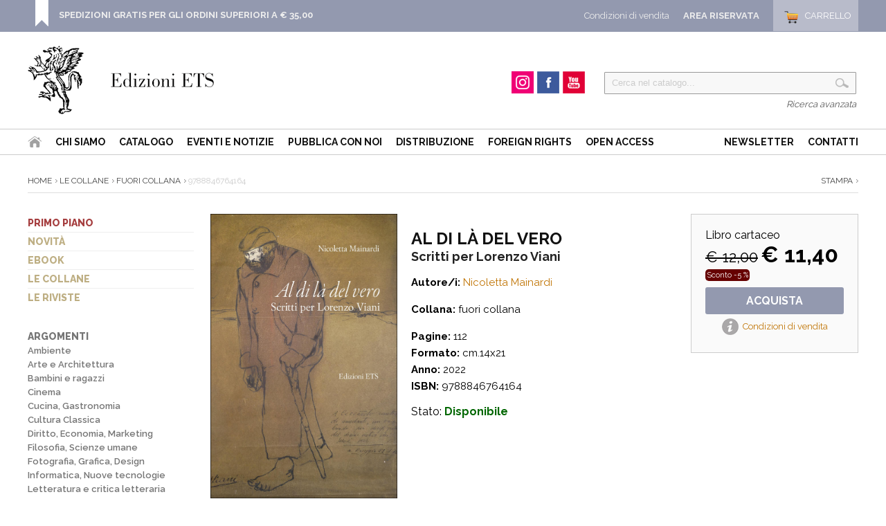

--- FILE ---
content_type: text/html
request_url: https://www.edizioniets.com/scheda.asp?n=9788846764164&from=Libri&fk_s=12
body_size: 32504
content:

<!DOCTYPE html PUBLIC "-//W3C//DTD XHTML 1.0 Strict//EN" "http://www.w3.org/TR/xhtml1/DTD/xhtml1-strict.dtd">
<html>
   <head>
      <title>Al di l&agrave; del vero&nbsp; - Nicoletta Mainardi | Ed. ETS | 9788846764164</title>
      <meta http-equiv="Content-Type" content="text/html; charset=ISO-8859-1" />
      <meta name="description" content="9788846764164 | Al di l&agrave; del vero&nbsp; - Nicoletta Mainardi - Il volume propone una raccolta di saggi che rivisitano l&rsquo;esperienza letteraria di Lorenzo Viani attraverso dinamiche costitutive e articolazioni interne di un&rsquo;attivit&agrave; ampia e poliedrica, che si presenta nel suo insieme come un unico libro della vita e dell&rsquo;arte. Fra memorialismo e trasposizione fantastica, fra linguaggio pittorico e tensione verbale, si delinea il profilo di uno scrittore modernamente allo specchio di una propria immagine, ora visionario e genialmente eversivo, ora evocativo e affabulante, sempre sorprendente nella sua interpretazione estetica della realt&agrave; &laquo;al di l&agrave; del vero&raquo;.
Nicoletta Mainardi si &egrave; occupata di esperienze novecentesche tra letteratura e arte. A Viani ha dedicato i volumi Lorenzo Viani. Studi per un ritratto (2004) e Viani. Nuovi studi (2010). Per i tipi ETS ha pubblicato Dieci variazioni. Scrittori e artisti del Novecento (2011), Tutto &egrave; aperto. Parole e immagini di Venturino Venturi (2012), e Luzi e lo sguardo dell&rsquo;arte (2020). Ha curato la raccolta completa degli scritti di Mario Luzi per Venturino Venturi, O atelier. Scritti per Venturino Venturi (2016), e l&rsquo;edizione del Quaderno del nulla e altri testi di Dina Ferri (2020).">
      <meta name="keywords" content="Al di l&agrave; del vero&nbsp; - Nicoletta Mainardi, Nicoletta Mainardi, 9788846764164, fuori collana, Edizioni ETS">
      <meta name="publisher" content="Edizioni ETS">
      <link rel="canonical" href="https://www.edizioniets.com/scheda.asp?n=9788846764164"/>
      <link rel="shortcut icon" href="https://www.edizioniets.com/images/icon.png" type="image/x-icon" />
      <meta property="og:title" content="Al di l&agrave; del vero&nbsp; - Nicoletta Mainardi" />
      <meta property="og:type" content="book" />
      <meta property="og:url" content="https://www.edizioniets.com/scheda.asp?n=9788846764164" />
      <meta property="og:image" content="https://www.edizioniets.com/priv_foto_libro/8102.jpg"/>
      <meta property="book:author" content="Nicoletta Mainardi" >
      <meta property="book:isbn" content="9788846764164" >
      <meta property="og:site_name" content="Edizioni ETS"/>
      <link href='https://fonts.googleapis.com/css?family=Raleway:400,600,700,800,900,300,500' rel='stylesheet' type='text/css'>

<style type="text/css">
   @import url("https://www.edizioniets.com/css/stile.css");
   @import url("https://www.edizioniets.com/css/stile-generico.css");
   @import url("https://www.edizioniets.com/css/stile-griglie.css");
   @import url("https://www.edizioniets.com/css/stile-ricerca.css");
   @import url("https://www.edizioniets.com/css/stile-contatti.css");
   @import url("https://www.edizioniets.com/css/stile-riservata.css");
   @import url("https://www.edizioniets.com/css/style-menu-testata.css");
   @import url("https://www.edizioniets.com/css/stile-carrello.css");
</style> 

<script type="text/javascript" src="https://ajax.googleapis.com/ajax/libs/jquery/1/jquery.js"></script>

<!-- Owl Carousel Assets -->
<link href="https://www.edizioniets.com/js/owl.carousel/owl-carousel/owl.carousel.css" rel="stylesheet">
<link href="https://www.edizioniets.com/js/owl.carousel/owl-carousel/owl.theme.css" rel="stylesheet">
<link href="https://www.edizioniets.com/js/owl.carousel/owl-carousel/owl.transitions.css" rel="stylesheet">
<script src="https://www.edizioniets.com/js/owl.carousel/owl-carousel/owl.carousel.js"></script>
 
<script type="text/javascript" src="https://apis.google.com/js/plusone.js">
  {lang: 'it'}
</script>

<div id="fb-root"></div>
<script>(function(d, s, id) {
  var js, fjs = d.getElementsByTagName(s)[0];
  if (d.getElementById(id)) return;
  js = d.createElement(s); js.id = id;
  js.src = "//connect.facebook.net/it_IT/sdk.js#xfbml=1&version=v2.0";
  fjs.parentNode.insertBefore(js, fjs);
}(document, 'script', 'facebook-jssdk'));</script>

  
<script>
  (function(i,s,o,g,r,a,m){i['GoogleAnalyticsObject']=r;i[r]=i[r]||function(){
  (i[r].q=i[r].q||[]).push(arguments)},i[r].l=1*new Date();a=s.createElement(o),
  m=s.getElementsByTagName(o)[0];a.async=1;a.src=g;m.parentNode.insertBefore(a,m)
  })(window,document,'script','//www.google-analytics.com/analytics.js','ga');

  ga('create', 'UA-29014502-1', 'auto');
  ga('send', 'pageview');

</script><link rel="stylesheet" type="text/css" href="http://ajax.googleapis.com/ajax/libs/jqueryui/1/themes/smoothness/jquery-ui.css" />
<script type="text/javascript" src="http://ajax.googleapis.com/ajax/libs/jquery/1/jquery.js"></script>
<script type="text/javascript" src="http://ajax.googleapis.com/ajax/libs/jqueryui/1/jquery-ui.min.js"></script>
<script type="text/javascript" src="http://file.urin.take-uma.net/jquery.tile.js"></script>
      
    <link rel="stylesheet" href="http://code.jquery.com/ui/1.9.2/themes/base/jquery-ui.css" />

    <script src="http://code.jquery.com/ui/1.9.2/jquery-ui.js"></script>
    <script>
    $(function() {
         $( "#tabs" ).tabs();
    });
    </script>
        
	<!-- Add fancyBox main JS and CSS files -->
	<script type="text/javascript" src="https://www.edizioniets.com/js/fancyBox/jquery.fancybox.js"></script>
	<link rel="stylesheet" type="text/css" href="https://www.edizioniets.com/js/fancyBox/jquery.fancybox.css" media="screen" />

	<script type="text/javascript">
		$(document).ready(function() {			
			/*
				Simple image gallery. Use default settings
			*/
			$('.fancybox').fancybox();
			$('.foto').fancybox();
			$("#scheda").localScroll();
			/*
				Different effects
			*/

			// Change title type, overlay opening speed and opacity
			$(".foto-nero").fancybox({
				helpers: {
					title : {
						type : 'outside'
					},
					overlay : {
						speedIn : 500,
						opacity : 0.95
					}
				}
			});

			$("a.iframe").fancybox({
				helpers: {
					title : {
						type : 'iframe'
					}
				}
			});
				
			// Disable opening and closing animations, change title type
			$(".fancybox-effects-b").fancybox({
				openEffect  : 'none',
				closeEffect	: 'none',

				helpers : {
					title : {
						type : 'over'
					}
				}
			});

			// Set custom style, close if clicked, change title type and overlay color
			$(".fancybox-effects-c").fancybox({
				wrapCSS    : 'fancybox-custom',
				closeClick : true,

				helpers : {
					title : {
						type : 'inside'
					},
					overlay : {
						css : {
							'background-color' : '#eee'	
						}
					}
				}
			});

			// Remove padding, set opening and closing animations, close if clicked and disable overlay
			$(".fancybox-effects-d").fancybox({
				padding: 0,

				openEffect : 'elastic',
				openSpeed  : 150,

				closeEffect : 'elastic',
				closeSpeed  : 150,

				closeClick : true,

				helpers : {
					overlay : null
				}
			});

			/*
				Button helper. Disable animations, hide close button, change title type and content
			*/

			$('.fancybox-buttons').fancybox({
				openEffect  : 'none',
				closeEffect : 'none',

				prevEffect : 'none',
				nextEffect : 'none',

				closeBtn  : false,

				helpers : {
					title : {
						type : 'inside'
					},
					buttons	: {}
				},

				afterLoad : function() {
					this.title = 'Image ' + (this.index + 1) + ' of ' + this.group.length + (this.title ? ' - ' + this.title : '');
				}
			});

			/*
				Thumbnail helper. Disable animations, hide close button, arrows and slide to next gallery item if clicked
			*/

			$('.fancybox-thumbs').fancybox({
				prevEffect : 'none',
				nextEffect : 'none',

				closeBtn  : false,
				arrows    : false,
				nextClick : true,

				helpers : { 
					thumbs : {
						width  : 50,
						height : 50
					}
				}
			});

		});
	</script>
	<style type="text/css">
		.fancybox-custom .fancybox-outer {
			box-shadow: 0 0 50px #222;
		}
	</style>
	 
      <script language="javascript"> 
         function StampaScheda()
          {    
            window.print();        
          } 
      </script>
      <link href="https://www.edizioniets.com/js/photoswipe/photoswipe.css" type="text/css" rel="stylesheet" />
      <script type="text/javascript" src='https://www.edizioniets.com/js/photoswipe/lib/simple-inheritance.min.js'></script>
      <script type="text/javascript" src='https://www.edizioniets.com/js/photoswipe/code-photoswipe-1.0.11.min.js'></script>	
      <script type="text/javascript">
         // Set up PhotoSwipe with all anchor tags in the Gallery container 
         document.addEventListener('DOMContentLoaded', function(){
             Code.photoSwipe('a', '#Gallery');
         }, false);
         document.addEventListener('DOMContentLoaded', function(){
             Code.photoSwipe('a', '#scheda-zoom');
         }, false);									
      </script> 
   </head>
   <body>
      <div id="top">
    <div class="wrapper">
    
        <div class="top-dx">
            <div id="testata_carrello"> 
<div id="testata_carrello_totale">
  <a href="https://www.edizioniets.com/carrello.asp"><span>Carrello</span></a>
</div></div>
		
			<div class="testata_riservata">
				<a href="https://www.edizioniets.com/riservata">Area Riservata</a>
			</div> 
		
            <div class="testata_condizioni"><a href="https://www.edizioniets.com/condizioni-di-vendita.asp">Condizioni di vendita</a></div>
        </div> 
		
        <style>
		.top-avviso {float:left; padding:0 0 0 35px; margin:0px 0 0 10px;
			background:url(https://www.edizioniets.com//img/top-avviso.png) left bottom no-repeat}
		.top-avviso p { color:#fff; font-size:13px; margin:7px 0 0 0; padding:7px 0 0 0; line-height:130%}
		</style>
        <div class="top-avviso">
            <p><b><a href="https://www.edizioniets.com/condizioni-di-vendita.asp">SPEDIZIONI GRATIS PER GLI ORDINI SUPERIORI A &euro; 35,00</a></b>
            <br />&nbsp;</p>
        </div>
                
        <div class="pulisci"></div>
        
    </div>
	
	<div class="pulisci"></div>
	
</div><div id="testata">
        <div class="wrapper">        
            <div style="float:left">
                <div id="testata-logo">
                <a href="/index.asp">
				   <img src="/img/logo.png" 
				    	alt="Edizioni ETS" /></a>
                </div>
            </div>
            
            <div id="testata-ricerca">
            <script type="text/javascript" src="https://www.edizioniets.com/js/util-functions.js"></script>
<script type="text/javascript" src="https://www.edizioniets.com/js/clear-default-text.js"></script> 
 <script language="JavaScript"> 
  function Controllatxt_Ricerca3(Mio_Form) 
   {
    if (Mio_Form.valore_ricerca.value=="")
     {
      alert(" Valore di ricerca non valido! ");
      Mio_Form.valore_ricerca.focus();
      Mio_Form.valore_ricerca.select();
      return false;
     }	 
   return true;
  }
 </script>
 
  <form name="ricerca_testata" method="post" action="https://www.edizioniets.com/ricerca_out.asp" OnSubmit="return Controllatxt_Ricerca3(this)">
   <table width="100%"> 
    <tr>
	 <td valign="top" align="left">
	  <div id="testata-cerca-contieni">
	    <input type="hidden" name="ricerca" value="4">
        <input style="width:80%" type="text" name="criterio" value="Cerca nel catalogo..." class="cleardefault" id="cerca_input"  />
		<input  class="testata-ricerca-bottone" type="submit"  name="go" value=""> 
	  </div></td>	 
    </tr>
    <tr><td align="right"><a href="https://www.edizioniets.com/ricerca_out.asp">Ricerca avanzata</a></td></tr>
   </table>
  </form>

            </div>         
            
            <div id="testata-social">
            <!--p>Seguici su...</p-->
				
				<div id="instagram"><a href="https://www.instagram.com/edizioni_ets" target="_blank"><span>Instagram</span></a></div>
				
				<div id="facebook"><a href="https://www.facebook.com/edizioni.ets" target="_blank"><span>Facebook</span></a></div>
    
				<div id="youtube"><a href="https://www.youtube.com/user/edizioniets" target="_blank"><span>YouTube</span></a></div>
				<div class="pulisci"></div>
            </div><!-- fine social -->
            

            <div class="pulisci"></div>
        </div>
       
        <div id="testata-menu">
          <div class="wrapper">
		  
   	<ul id="topnav" style="float:left">
        <li id="home"><a href="/index.asp"><span>Home</span></a></li>
        <li><a href="/info_ets.asp">Chi siamo</a></li>
        <li><a href="/catalogo.asp">Catalogo</a>
        <li><a href="/eventi-notizie.asp">Eventi e Notizie</a></li>
			
		<!--li><a href="https://www.youtube.com/user/edizioniets" target="_blank">Video</a></li-->        
        <li><a href="/norme_ed.asp">Pubblica con noi</a></li>
        <li><a href="/distribuzione.asp">Distribuzione</a></li>
          <li><a href="/foreignrights.asp">Foreign Rights</a></li>
          <li><a href="/openaccess.asp">Open Access</a></li>
   	</ul>
    <ul id="topnav" style="float:right">
        <li><a href="/registrazione_newsletter.asp">Newsletter</a></li>        
        <li><a href="/contatti.asp">Contatti</a></li>
    </ul>
    <div class="pulisci"></div>

          </div>
        </div>
        <div class="pulisci"></div>
       
</div>
      <div class="wrapper">
         
         <div id="scheda-prodotto-condividi" style="display:none">
            <div id="scheda-prodotto-condividi">
<!-- Go to http://www.addthis.com/get/smart-layers to customize -->
<script type="text/javascript" src="//s7.addthis.com/js/300/addthis_widget.js#pubid=xa-52b97f160be75b8a"></script>
<script type="text/javascript">
  addthis.layers({
    'theme' : 'transparent',
    'share' : {
      'position' : 'right',
      'numPreferredServices' : 5
    }   
  });
</script> 
<!-- AddThis Smart Layers END --> 
</div>

         </div>
         <div id="percorso">
            <a href="https://www.edizioniets.com/index.asp">Home</a>
            
            <a href="https://www.edizioniets.com/collane.asp">Le Collane</a></li>
            <a href="https://www.edizioniets.com/view-collana.asp?col=fuori collana" 
               title="visualizza la collana">fuori collana</a>
            9788846764164
            <div id="scheda-stampa" style="float:right"><a href="javascript:StampaScheda()">Stampa</a></div>
         </div>
         <!-- fine percorso -->   
         <div id="interna">
            <div id="interna-sx">
               <div id="menu-sx">
<ul>
<li><a href="https://www.edizioniets.com/primopiano.asp">Primo piano</a></li>
<li><a href="https://www.edizioniets.com/novita.asp">Novit&agrave;</a></li>
<li><a href="https://www.edizioniets.com/ebook.asp">eBook</a></li>
<li><a href="https://www.edizioniets.com/collane.asp">Le collane</a></li>
<li><a href="https://www.edizioniets.com/riviste.asp">Le riviste</a></li>
<!--
<li><a href="https://www.edizioniets.com/campagne.asp">Campagne Promozionali</a></li>-->
</ul>
</div>


   <!-- <div style="margin:20px 0;">    
    <img src="/img/auguri.png" width="100%">
    </div> -->
				


<div id="categorie-sx"> 
<ul>
    <li>	   
    <a href="/catalogo.asp">Argomenti</a>
      <ul>        
          
        	       <li><a href="/libri.asp?fk_s=1">Ambiente</a></li>
          
        	       <li><a href="/libri.asp?fk_s=2">Arte e Architettura</a></li>
          
        	       <li><a href="/libri.asp?fk_s=10">Bambini e ragazzi</a></li>
          
        	       <li><a href="/libri.asp?fk_s=4">Cinema</a></li>
          
        	       <li><a href="/libri.asp?fk_s=5">Cucina, Gastronomia</a></li>
          
        	       <li><a href="/libri.asp?fk_s=31">Cultura Classica</a></li>
          
        	       <li><a href="/libri.asp?fk_s=6">Diritto, Economia, Marketing</a></li>
          
        	       <li><a href="/libri.asp?fk_s=7">Filosofia, Scienze umane</a></li>
          
        	       <li><a href="/libri.asp?fk_s=8">Fotografia, Grafica, Design</a></li>
          
        	       <li><a href="/libri.asp?fk_s=9">Informatica, Nuove tecnologie</a></li>
          
        	       <li><a href="/libri.asp?fk_s=12">Letteratura e critica letteraria</a></li>
          
        	       <li><a href="/libri.asp?fk_s=34">Letterature Europee</a></li>
          
        	       <li><a href="/libri.asp?fk_s=13">Linguistica</a></li>
          
        	       <li><a href="/libri.asp?fk_s=15">Medicina, Salute, Benessere</a></li>
          
        	       <li><a href="/libri.asp?fk_s=14">Memorie, biografie</a></li>
          
        	       <li><a href="/libri.asp?fk_s=16">Musica</a></li>
          
        	       <li><a href="/libri.asp?fk_s=17">Narrativa</a></li>
          
        	       <li><a href="/libri.asp?fk_s=35">Pisa e la sua storia</a></li>
          
        	       <li><a href="/libri.asp?fk_s=18">Poesia</a></li>
          
        	       <li><a href="/libri.asp?fk_s=19">Politica, Società, Comunicazione</a></li>
          
        	       <li><a href="/libri.asp?fk_s=20">Psicologia, Psicanalisi, Psichiatria</a></li>
          
        	       <li><a href="/libri.asp?fk_s=21">Religione, Spiritualità</a></li>
          
        	       <li><a href="/libri.asp?fk_s=23">Scienze dell'educazione</a></li>
          
        	       <li><a href="/libri.asp?fk_s=39">Scienze sociali</a></li>
          
        	       <li><a href="/libri.asp?fk_s=22">Scienze, Tecnica, manualistica</a></li>
          
        	       <li><a href="/libri.asp?fk_s=24">Sport, Tempo libero</a></li>
          
        	       <li><a href="/libri.asp?fk_s=25">Storia</a></li>
          
        	       <li><a href="/libri.asp?fk_s=37">Storia contemporanea</a></li>
          
        	       <li><a href="/libri.asp?fk_s=28">Teatro, Spettacolo</a></li>
          
        	       <li><a href="/libri.asp?fk_s=29">Umorismo</a></li>
        
		   <li><a href="/libri.asp?fk_s=0">Altro</a></li>
      </ul>
	</li>
</ul>
</div>
            </div>
            <!-- fine interna-sx -->
            <div id="interna-centrodx">
               <div id="scheda-prodotto">
                  <div class="scheda-acquista">
                     
                              <input type="hidden" name="Carrellino" value="9788846764164">
                              <div class="scheda-acquista-cartaceo">
                                 Libro cartaceo
                                 <br />
                                 
                                 <span class="prezzo-barrato">&euro; 12,00</span>
                                 <span class="prezzo">&euro; 11,40</span>
                                 <br />
                                 <span class="sconto">Sconto -5 %</span>
                                 
                                 <div class="acquista">
                                    <a href="https://www.edizioniets.com/aggiornacarrello.asp?carrellino=9788846764164" 
                                       title="Acquista libro cartaceo">Acquista</a>
                                 </div>
                                 
                              </div>
                              <div id="scheda-come-ordinare">
                                 <a href="https://www.edizioniets.com/condizioni-di-vendita.asp" 
                                    title="Informazioni, modalità di Acquisto e Spedizione" 
                                    target="_blank">Condizioni di vendita</a>
                              </div>
                     
                  </div>
               </div>
               <div id="scheda-prodotto-fotona">
                  <div class="books">
                     <div class="book">
                        <a href="priv_foto_libro/8102.jpg" 
                           class="foto" target="_blank"><img src="https://www.edizioniets.com/priv_foto_libro/8102.jpg" 
                           alt="Al di l&agrave; del vero&nbsp;.Scritti per Lorenzo Viani"></a>
                     </div>
                  </div>
                  
                  <div id="scheda-zoom">
                     <span><a href="https://www.edizioniets.com/priv_foto_libro/8102.jpg" 
                        class="foto" target="_blank">Zoom</a></span>
                  </div>
                   
               </div>
               <!-- fine scheda-prodotto-fotona -->
               <div id="scheda-prodotto-testo">
                  <form name="https://www.edizioniets.com/gestisci_caratteristiche_acquista" method="get" action="https://www.edizioniets.com/aggiorna_carrello.asp">
                     <input type="hidden" name="p" value="">                        
                     <div style="padding:10px 0; margin:10px 0">
                        <h1>Al di l&agrave; del vero&nbsp;</h1>
                        
                            <h2>Scritti per Lorenzo Viani</h2>
                                               
                        <p>
                            
                                  <b>Autore/i:</b> 
                                  
                                              <a href="https://www.edizioniets.com/ricerca_out.asp?ricerca=3&Criterio=Nicoletta Mainardi&OkCriterio=Cerca">Nicoletta Mainardi</a>
                                  
                        </p>
                        <div id="scheda-dettaglio">
                           <p><b>Collana:</b>
                              fuori collana
                           </p>
                           <p> 
                              
                              <b>Pagine:</b> 112<br />
                              <b>Formato:</b> cm.14x21
                              <br />
                              
                              <b>Anno:</b> 2022<br />
                              <b>ISBN:</b> 9788846764164<br />
                           </p>
                        </div>
                        
                                      Stato: <span class=verde>Disponibile</span>
                               
                     </div>
                  </form>
               </div>
               <!-- fine scheda-prodotto-testo -->   
               <div class="pulisci"></div>
               <div id="scheda-anteprima">
                  <ul>
                     
                     <li><a href="priv_file_libro/4547.pdf" 
                        style="background:url(../../Priv_Img/pdf.gif) no-repeat;" 
                        title="apri: Anteprima" 
                        target="_blank">Anteprima</a></li>
                     
                  </ul>
               </div>
               <!-- fine scheda-anteprima -->
               <div class="pulisci"></div>
               <link type="text/css" rel="stylesheet" href='https://www.edizioniets.com/js/tabs/css/easy-responsive-tabs.css'/>
               <script src='https://www.edizioniets.com/js/tabs/js/jquery-1.6.3.min.js'></script>
               <script src='https://www.edizioniets.com/js/tabs/js/easyResponsiveTabs.js' type="text/javascript"></script>
               <script type="text/javascript">
                  $(document).ready(function () {
                      $('#tab').easyResponsiveTabs({
                          type: 'default', //Types: default, vertical, accordion           
                          width: 'auto', //auto or any width like 600px
                          fit: true,   // 100% fit in a container
                          closed: 'accordion', // Start closed if in accordion view
                          activate: function(event) { // Callback function if tab is switched
                              var $tab = $(this);
                              var $info = $('#tabInfo');
                              var $name = $('span', $info);
                              $name.text($tab.text());
                              $info.show();
                          }
                      });
                  
                      $('#verticalTab').easyResponsiveTabs({
                          type: 'vertical',
                          width: 'auto',
                          fit: true
                      });
                  });
               </script>
               <style>
                  #tab {margin:30px 0 !important}
                  .resp-tabs-list {color:#005AA4; fo}
                  .resp-tabs-list li {font-size:16px !important}
                  .tabella-attrezzature {margin:0 0 30px 0; border:1px solid #ccc; padding:10px; font-size:15px}
                  .tabella-attrezzature th { background:#333; color:#fff; padding:10px}
               </style>
               <!--Horizontal Tab-->
               <div id="tab">
                  <ul class="resp-tabs-list">
                     <li>Descrizione</li>
                          
                  </ul>
                  <div class="resp-tabs-container">
                     <div>
                        <p><p class="p1"><span class="s1">I</span>l volume propone una raccolta di saggi che rivisitano l&rsquo;esperienza letteraria di Lorenzo Viani attraverso dinamiche costitutive e articolazioni interne di un&rsquo;attivit&agrave; ampia e poliedrica, che si presenta nel suo insieme come un unico libro della vita e dell&rsquo;arte. Fra memorialismo e trasposizione fantastica, fra linguaggio pittorico e tensione verbale, si delinea il profilo di uno scrittore modernamente allo specchio di una propria immagine, ora visionario e genialmente eversivo, ora evocativo e affabulante, sempre sorprendente nella sua interpretazione estetica della realt&agrave; &laquo;al di l&agrave; del vero&raquo;.</p><br />
<p class="p1"><strong>Nicoletta Mainardi</strong> si &egrave; occupata di esperienze novecentesche tra letteratura e arte. A Viani ha dedicato i volumi <em>Lorenzo Viani. Studi per un ritratto</em> (2004) e <em>Viani. Nuovi studi</em> (2010). Per i tipi ETS ha pubblicato <em>Dieci variazioni. Scrittori e artisti del Novecento</em> (2011), <em>Tutto &egrave; aperto. Parole e immagini di Venturino Venturi</em> (2012), e <em>Luzi e lo sguardo dell&rsquo;arte</em> (2020). Ha curato la raccolta completa degli scritti di Mario Luzi per Venturino Venturi, <em>O atelier. Scritti per Venturino Venturi</em> (2016), e l&rsquo;edizione del <em>Quaderno del nulla e altri testi</em> di Dina Ferri (2020).</p></p>
                     </div>
                     
                  </div>
                  <!-- fine resp-tabs-container -->
               </div>
               <!-- fine horizontalTab -->
               <br />
               <div class="sharethis-inline-share-buttons"></div>
            </div>
            <!-- fine scheda-prodotto -->
         </div>
         <!-- interna-centrodx -->     
         <div class="pulisci"></div>
      </div>
      <!-- fine interna -->
      </div><!-- fine wrapper -->
      <div id="footer">
    <!-- struttura_footer -->
    <div id="struttura_footer" class="wrapper">
          <div id="colonna1">
	 <a href="https://www.edizioniets.com/index.asp">
	 	<img src="https://www.edizioniets.com/img/logo2.png" 
			 title="Edizioni ETS" /></a>
</div>

<div id="colonna2">
   	<ul>
        <li id="home"><a href="https://www.edizioniets.com/index.asp"><span>Home</span></a></li>
        <li><a href="https://www.edizioniets.com/info_ets.asp">La casa editrice</a></li>
        <li><a href="https://www.edizioniets.com/catalogo.asp">Catalogo</a>
        <!--li><a href="< %=Indirizzo_Sito_Glo%>/multimedia.asp">Video</a></li-->        
        <li><a href="https://www.edizioniets.com/norme_ed.asp">Norme editoriali</a></li>
        <li><a href="https://www.edizioniets.com/distribuzione.asp">Distribuzione</a></li>
   	</ul>    
    <div class="pulisci"></div>    
    <ul>
        <li><a href="https://www.edizioniets.com/registrazione_newsletter.asp">Newsletter</a></li>        
        <li><a href="https://www.edizioniets.com/contatti.asp">Contatti</a></li>
	</ul> 
    <div class="pulisci"></div> 
    <div class="footer-social">
		
		<div id="instagram"><a href="https://www.instagram.com/edizioni_ets" target="_blank"><span>Instagram</span></a></div>
		
		<div id="facebook"><a href="https://www.facebook.com/edizioni.ets" target="_blank"><span>Facebook</span></a></div>
  
		<div id="youtube"><a href="https://www.youtube.com/user/edizioniets" target="_blank"><span>YouTube</span></a></div>
		<div class="pulisci"></div>
    </div><!-- fine social --> 
    <div class="pulisci"></div>
</div>

<div id="colonna3">
	 <ul>
	<li><a href="https://www.edizioniets.com/primopiano.asp">Primo piano</a></li>
	<li><a href="https://www.edizioniets.com/novita.asp">Novit&agrave;</a></li>
	<li><a href="https://www.edizioniets.com/ebook.asp">eBook</a></li>
	<li><a href="https://www.edizioniets.com/collane.asp">Le collane</a></li>
	<li><a href="https://www.edizioniets.com/riviste.asp">Le riviste</a></li>
</ul>
</div>

<div id="colonna4">
	 <ul>
	  <li><a href="https://www.edizioniets.com/condizioni-di-vendita.asp" 
	  		 rel="nofollow">Condizioni d'acquisto</a></li>
	  <li><a href="https://www.edizioniets.com/condizioni-di-vendita.asp#spedizioni" 
	  		 rel="nofollow">Spedizioni e consegne</a></li>
	  <li><a href="https://www.edizioniets.com/condizioni-di-vendita.asp#pagamento" 
	  		 rel="nofollow">Modalit&agrave;  di pagamento</a></li>
	 </ul>
</div>

<div class="pulisci"></div>
    </div>
    <!-- fine struttura_footer -->
    
    <div id="footer-servizio-clienti">
    	 <p>Hai bisogno d'aiuto? Nessun problema, il Servizio Clienti &egrave; a tua disposizione. <a href='contatti.asp'>Contattaci per e-mail o per telefono</a> &raquo; </p>
    </div>
    <!-- fine footer-servizio-clienti -->
    
    <div style="clear:both"></div>
   	<div id="footer-pagamenti">
       <br />
   	     <table align="center">
    	  <tr>
   		    <td width="160" align="right">Pagamenti sicuri con</td>
    		<td width="93"><img src="https://www.edizioniets.com/img/img-pagamento/i_PayPal.gif" 
								alt="PayPal" 
								width="93" 
								height="35" /></td>
    		<td width="49"><img src="https://www.edizioniets.com/img/img-pagamento/i_paypalprepaid.png" 
								alt="PayPal" 
								width="49" 
								height="35" /></td>
    		<td width="49"><img src="https://www.edizioniets.com/img/img-pagamento/i_visa.png" 
								alt="Visa" 
								width="49" 
								height="35" /></td>
    		<td width="49"><img src="https://www.edizioniets.com/img/img-pagamento/i_mastercard.png" 
								alt="Mastercard" 
								width="49" 
								height="35" /></td>
    		<td width="49"><img src="https://www.edizioniets.com/img/img-pagamento/i_americanexpress.png" 
								alt="American Express" 
								width="49" 
								height="35" /></td>
    		<td width="49"><img src="https://www.edizioniets.com/img/img-pagamento/i_aura.png" 
								alt="Aura" 
								width="49" 
								height="35" /></td>
    		<td width="49"><img src="https://www.edizioniets.com/img/img-pagamento/i_discover.png" 
								alt="Discover" 
								width="49" 
								height="35" /></td>
    	  </tr>
      </table>
    </div>
    <br />
    <p style="text-align:center">
	    &copy; 
	   2026 - P.IVA 01194560502 - Tutti i diritti sono riservati 
	   | 
	   <a href="https://www.edizioniets.com/condizioni-di-vendita.asp">Termini e condizioni</a> 
	   | 
	   <a href="https://www.edizioniets.com/privacy.asp">Politica della privacy</a>
	   | 
	   Sito realizzato da <a href="http://www.devitalia.it" target="_blank">Devitalia Telecomunicazioni</a>  
	</p>
</div><div id="bottom">
    <div id="bottom-banner">
   
    </div>
</div>
   </body>
</html>

--- FILE ---
content_type: text/css
request_url: https://www.edizioniets.com/js/photoswipe/photoswipe.css
body_size: 2843
content:
/*
 * PhotoSwipe - http://www.photoswipe.com/
 * Copyright (c) 2011 by Code Computerlove (http://www.codecomputerlove.com)
 * Licensed under the MIT license
 *
 * Default styles for SwipeGallery
 * Avoid any position or dimension based styles
 * where possible, unless specified already here.
 * The gallery automatically works out gallery item
 * positions etc.
 */

body.ps-active 
{
	-webkit-text-size-adjust: none;
	overflow: hidden;
}
body.ps-active * 
{ 
	-webkit-tap-highlight-color:  rgba(255, 255, 255, 0); 
}
body.ps-active *:focus 
{ 
	outline: 0; 
}


/* Document overlay */
div.ps-document-overlay 
{
	background: #000;
}


/* Viewport */
div.ps-viewport 
{
	background: #000;
	cursor: pointer;
}


/* Zoom/pan/rotate layer */
div.ps-zoom-pan-rotate{
	background: #000;
}


/* Slider */
div.ps-slider-item-loading 
{ 
	background: url(photoswipe-loader.gif) no-repeat center center; 
}


/* Caption */
div.ps-caption
{ 
	background: #66737b;
	background: -moz-linear-gradient(top, #303130 0%, #000101 100%);
	background: -webkit-gradient(linear, left top, left bottom, color-stop(0%,#303130), color-stop(100%,#000101));
	border-bottom: 1px solid #42403f;
	color: #ffffff;
	font-size: 13px;
	font-family: "Lucida Grande", Helvetica, Arial,Verdana, sans-serif;
	text-align: center;
}

div.ps-caption-bottom
{ 
	border-top: 1px solid #42403f;
	border-bottom: none;
}

div.ps-caption-content
{
	padding: 13px;
}


/* Toolbar */
div.ps-toolbar
{ 
	background: #66737b;
	color: #ffffff;
	font-size: 13px;
	font-family: "Lucida Grande", Helvetica, Arial,Verdana, sans-serif;
	text-align: center;
	height: 44px;
	display: table;
	table-layout: fixed;
}

div.ps-toolbar-top 
{
	border-bottom: 1px solid #42403f;
	border-top: none;
}

div.ps-toolbar-close, div.ps-toolbar-previous, div.ps-toolbar-next, div.ps-toolbar-play
{
	cursor: pointer;
	display: table-cell;
}

div.ps-toolbar div div.ps-toolbar-content
{
	width: 44px;
	height: 44px;
	margin: 0 auto 0;
	background-image: url(photoswipe-icons.png);
	background-repeat: no-repeat;
}

div.ps-toolbar-close div.ps-toolbar-content
{
	background-position: 0 0;
}

div.ps-toolbar-previous div.ps-toolbar-content
{
	background-position: -44px 0;
}

div.ps-toolbar-previous-disabled div.ps-toolbar-content
{
	background-position: -44px -44px;
}

div.ps-toolbar-next div.ps-toolbar-content
{
	background-position: -132px 0;
}

div.ps-toolbar-next-disabled div.ps-toolbar-content
{
	background-position: -132px -44px;
}

div.ps-toolbar-play div.ps-toolbar-content
{
	background-position: -88px 0;
}

/* Hi-res retina display */
@media only screen and (-webkit-min-device-pixel-ratio: 2)
{
	div.ps-toolbar div div.ps-toolbar-content
	{
		-webkit-background-size: 176px 88px;
		background-image: url(photoswipe-icons@2x.png);
	}
}